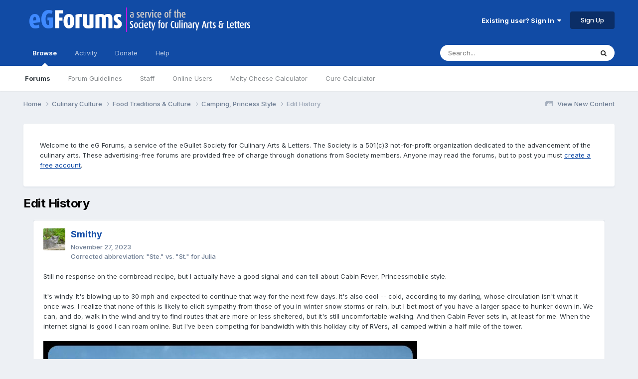

--- FILE ---
content_type: text/html;charset=UTF-8
request_url: https://forums.egullet.org/topic/70840-camping-princess-style/?do=editlogComment&comment=2407600
body_size: 15082
content:
<!DOCTYPE html>
<html lang="en-US" dir="ltr">
	<head>
		<meta charset="utf-8">
        
		<title>Edit History - eGullet Forums</title>
		
			<script type="text/javascript">

  var _gaq = _gaq || [];
  _gaq.push(['_setAccount', 'UA-526549-1']);
  _gaq.push(['_trackPageview']);

  (function() {
    var ga = document.createElement('script'); ga.type = 'text/javascript'; ga.async = true;
    ga.src = ('https:' == document.location.protocol ? 'https://ssl' : 'http://www') + '.google-analytics.com/ga.js';
    var s = document.getElementsByTagName('script')[0]; s.parentNode.insertBefore(ga, s);
  })();

</script>
		
		
		
		

	<meta name="viewport" content="width=device-width, initial-scale=1">


	
	
		<meta property="og:image" content="https://forums.egullet.org/uploads/monthly_2018_02/socail-logo_r1.png.1f372d5fe090c43f7134cd18b0a0a312.png">
	


	<meta name="twitter:card" content="summary_large_image" />


	
		<meta name="twitter:site" content="@eGullet" />
	



	
		
			
				<meta property="og:site_name" content="eGullet Forums">
			
		
	

	
		
			
				<meta property="og:locale" content="en_US">
			
		
	






<link rel="manifest" href="https://forums.egullet.org/manifest.webmanifest/">
<meta name="msapplication-config" content="https://forums.egullet.org/browserconfig.xml/">
<meta name="msapplication-starturl" content="/">
<meta name="application-name" content="eGullet Forums">
<meta name="apple-mobile-web-app-title" content="eGullet Forums">

	<meta name="theme-color" content="#000000">


	<meta name="msapplication-TileColor" content="#000000">


	<link rel="mask-icon" href="https://forums.egullet.org/uploads/monthly_2020_09/1370812245_appiconsvg.svg?v=1733501640" color="#ffffff">




	

	
		
			<link rel="icon" sizes="36x36" href="https://forums.egullet.org/uploads/monthly_2020_09/android-chrome-36x36.png?v=1733501640">
		
	

	
		
			<link rel="icon" sizes="48x48" href="https://forums.egullet.org/uploads/monthly_2020_09/android-chrome-48x48.png?v=1733501640">
		
	

	
		
			<link rel="icon" sizes="72x72" href="https://forums.egullet.org/uploads/monthly_2020_09/android-chrome-72x72.png?v=1733501640">
		
	

	
		
			<link rel="icon" sizes="96x96" href="https://forums.egullet.org/uploads/monthly_2020_09/android-chrome-96x96.png?v=1733501640">
		
	

	
		
			<link rel="icon" sizes="144x144" href="https://forums.egullet.org/uploads/monthly_2020_09/android-chrome-144x144.png?v=1733501640">
		
	

	
		
			<link rel="icon" sizes="192x192" href="https://forums.egullet.org/uploads/monthly_2020_09/android-chrome-192x192.png?v=1733501640">
		
	

	
		
			<link rel="icon" sizes="256x256" href="https://forums.egullet.org/uploads/monthly_2020_09/android-chrome-256x256.png?v=1733501640">
		
	

	
		
			<link rel="icon" sizes="384x384" href="https://forums.egullet.org/uploads/monthly_2020_09/android-chrome-384x384.png?v=1733501640">
		
	

	
		
			<link rel="icon" sizes="512x512" href="https://forums.egullet.org/uploads/monthly_2020_09/android-chrome-512x512.png?v=1733501640">
		
	

	
		
			<meta name="msapplication-square70x70logo" content="https://forums.egullet.org/uploads/monthly_2020_09/msapplication-square70x70logo.png?v=1733501640"/>
		
	

	
		
			<meta name="msapplication-TileImage" content="https://forums.egullet.org/uploads/monthly_2020_09/msapplication-TileImage.png?v=1733501640"/>
		
	

	
		
			<meta name="msapplication-square150x150logo" content="https://forums.egullet.org/uploads/monthly_2020_09/msapplication-square150x150logo.png?v=1733501640"/>
		
	

	
		
			<meta name="msapplication-wide310x150logo" content="https://forums.egullet.org/uploads/monthly_2020_09/msapplication-wide310x150logo.png?v=1733501640"/>
		
	

	
		
			<meta name="msapplication-square310x310logo" content="https://forums.egullet.org/uploads/monthly_2020_09/msapplication-square310x310logo.png?v=1733501640"/>
		
	

	
		
			
				<link rel="apple-touch-icon" href="https://forums.egullet.org/uploads/monthly_2020_09/apple-touch-icon-57x57.png?v=1733501640">
			
		
	

	
		
			
				<link rel="apple-touch-icon" sizes="60x60" href="https://forums.egullet.org/uploads/monthly_2020_09/apple-touch-icon-60x60.png?v=1733501640">
			
		
	

	
		
			
				<link rel="apple-touch-icon" sizes="72x72" href="https://forums.egullet.org/uploads/monthly_2020_09/apple-touch-icon-72x72.png?v=1733501640">
			
		
	

	
		
			
				<link rel="apple-touch-icon" sizes="76x76" href="https://forums.egullet.org/uploads/monthly_2020_09/apple-touch-icon-76x76.png?v=1733501640">
			
		
	

	
		
			
				<link rel="apple-touch-icon" sizes="114x114" href="https://forums.egullet.org/uploads/monthly_2020_09/apple-touch-icon-114x114.png?v=1733501640">
			
		
	

	
		
			
				<link rel="apple-touch-icon" sizes="120x120" href="https://forums.egullet.org/uploads/monthly_2020_09/apple-touch-icon-120x120.png?v=1733501640">
			
		
	

	
		
			
				<link rel="apple-touch-icon" sizes="144x144" href="https://forums.egullet.org/uploads/monthly_2020_09/apple-touch-icon-144x144.png?v=1733501640">
			
		
	

	
		
			
				<link rel="apple-touch-icon" sizes="152x152" href="https://forums.egullet.org/uploads/monthly_2020_09/apple-touch-icon-152x152.png?v=1733501640">
			
		
	

	
		
			
				<link rel="apple-touch-icon" sizes="180x180" href="https://forums.egullet.org/uploads/monthly_2020_09/apple-touch-icon-180x180.png?v=1733501640">
			
		
	





<link rel="preload" href="//forums.egullet.org/applications/core/interface/font/fontawesome-webfont.woff2?v=4.7.0" as="font" crossorigin="anonymous">
		


	<link rel="preconnect" href="https://fonts.googleapis.com">
	<link rel="preconnect" href="https://fonts.gstatic.com" crossorigin>
	
		<link href="https://fonts.googleapis.com/css2?family=Inter:wght@300;400;500;600;700&display=swap" rel="stylesheet">
	



	<link rel='stylesheet' href='https://forums.egullet.org/uploads/css_built_6/341e4a57816af3ba440d891ca87450ff_framework.css?v=98b32f91ab1733502332' media='all'>

	<link rel='stylesheet' href='https://forums.egullet.org/uploads/css_built_6/05e81b71abe4f22d6eb8d1a929494829_responsive.css?v=98b32f91ab1733502332' media='all'>

	<link rel='stylesheet' href='https://forums.egullet.org/uploads/css_built_6/90eb5adf50a8c640f633d47fd7eb1778_core.css?v=98b32f91ab1733502332' media='all'>

	<link rel='stylesheet' href='https://forums.egullet.org/uploads/css_built_6/5a0da001ccc2200dc5625c3f3934497d_core_responsive.css?v=98b32f91ab1733502332' media='all'>

	<link rel='stylesheet' href='https://forums.egullet.org/uploads/css_built_6/ec0c06d47f161faa24112e8cbf0665bc_chatbox.css?v=98b32f91ab1733502332' media='all'>

	<link rel='stylesheet' href='https://forums.egullet.org/uploads/css_built_6/62e269ced0fdab7e30e026f1d30ae516_forums.css?v=98b32f91ab1733502332' media='all'>

	<link rel='stylesheet' href='https://forums.egullet.org/uploads/css_built_6/76e62c573090645fb99a15a363d8620e_forums_responsive.css?v=98b32f91ab1733502332' media='all'>





<link rel='stylesheet' href='https://forums.egullet.org/uploads/css_built_6/258adbb6e4f3e83cd3b355f84e3fa002_custom.css?v=98b32f91ab1733502332' media='all'>




		
		

	
	<link rel='shortcut icon' href='https://forums.egullet.org/uploads/monthly_2020_09/favicon.ico' type="image/x-icon">

	</head>
	<body class="ipsApp ipsApp_front ipsJS_none ipsClearfix" data-controller="core.front.core.app"  data-message=""  data-pageapp="forums" data-pagelocation="front" data-pagemodule="forums" data-pagecontroller="topic" data-pageid="70840"   >
		
        

        

		<a href="#ipsLayout_mainArea" class="ipsHide" title="Go to main content on this page" accesskey="m">Jump to content</a>
		





		<div id="ipsLayout_header" class="ipsClearfix">
			<header>
				<div class="ipsLayout_container">
					


<a href='https://forums.egullet.org/' id='elLogo' accesskey='1'><img src="https://forums.egullet.org/uploads/monthly_2020_09/eG_Full_Logo.png.c557d6173cc2fa4ef03b5da34835bbcb.png" alt='eGullet Forums'></a>

					
						

	<ul id="elUserNav" class="ipsList_inline cSignedOut ipsResponsive_showDesktop">
		
        
		
        
        
            
            
	


	<li class='cUserNav_icon ipsHide' id='elCart_container'></li>
	<li class='elUserNav_sep ipsHide' id='elCart_sep'></li>

<li id="elSignInLink">
                <a href="https://forums.egullet.org/login/" data-ipsmenu-closeonclick="false" data-ipsmenu id="elUserSignIn">
                    Existing user? Sign In  <i class="fa fa-caret-down"></i>
                </a>
                
<div id='elUserSignIn_menu' class='ipsMenu ipsMenu_auto ipsHide'>
	<form accept-charset='utf-8' method='post' action='https://forums.egullet.org/login/'>
		<input type="hidden" name="csrfKey" value="1d60abed40d07541578eda1c2db543f1">
		<input type="hidden" name="ref" value="aHR0cHM6Ly9mb3J1bXMuZWd1bGxldC5vcmcvdG9waWMvNzA4NDAtY2FtcGluZy1wcmluY2Vzcy1zdHlsZS8/ZG89ZWRpdGxvZ0NvbW1lbnQmY29tbWVudD0yNDA3NjAw">
		<div data-role="loginForm">
			
			
			
				<div class='ipsColumns ipsColumns_noSpacing'>
					<div class='ipsColumn ipsColumn_wide' id='elUserSignIn_internal'>
						
<div class="ipsPad ipsForm ipsForm_vertical">
	<h4 class="ipsType_sectionHead">Sign In</h4>
	<br><br>
	<ul class='ipsList_reset'>
		<li class="ipsFieldRow ipsFieldRow_noLabel ipsFieldRow_fullWidth">
			
			
				<input type="text" placeholder="Display Name or Email Address" name="auth" autocomplete="email">
			
		</li>
		<li class="ipsFieldRow ipsFieldRow_noLabel ipsFieldRow_fullWidth">
			<input type="password" placeholder="Password" name="password" autocomplete="current-password">
		</li>
		<li class="ipsFieldRow ipsFieldRow_checkbox ipsClearfix">
			<span class="ipsCustomInput">
				<input type="checkbox" name="remember_me" id="remember_me_checkbox" value="1" checked aria-checked="true">
				<span></span>
			</span>
			<div class="ipsFieldRow_content">
				<label class="ipsFieldRow_label" for="remember_me_checkbox">Remember me</label>
				<span class="ipsFieldRow_desc">Not recommended on shared computers</span>
			</div>
		</li>
		<li class="ipsFieldRow ipsFieldRow_fullWidth">
			<button type="submit" name="_processLogin" value="usernamepassword" class="ipsButton ipsButton_primary ipsButton_small" id="elSignIn_submit">Sign In</button>
			
				<p class="ipsType_right ipsType_small">
					
						<a href='https://forums.egullet.org/lostpassword/' data-ipsDialog data-ipsDialog-title='Forgot your password?'>
					
					Forgot your password?</a>
				</p>
			
		</li>
	</ul>
</div>
					</div>
					<div class='ipsColumn ipsColumn_wide'>
						<div class='ipsPadding' id='elUserSignIn_external'>
							<div class='ipsAreaBackground_light ipsPadding:half'>
								
									<p class='ipsType_reset ipsType_small ipsType_center'><strong>Or sign in with one of these services</strong></p>
								
								
									<div class='ipsType_center ipsMargin_top:half'>
										

<button type="submit" name="_processLogin" value="2" class='ipsButton ipsButton_verySmall ipsButton_fullWidth ipsSocial ipsSocial_facebook' style="background-color: #3a579a">
	
		<span class='ipsSocial_icon'>
			
				<i class='fa fa-facebook-official'></i>
			
		</span>
		<span class='ipsSocial_text'>Sign in with Facebook</span>
	
</button>
									</div>
								
									<div class='ipsType_center ipsMargin_top:half'>
										

<button type="submit" name="_processLogin" value="9" class='ipsButton ipsButton_verySmall ipsButton_fullWidth ipsSocial ipsSocial_twitter' style="background-color: #00abf0">
	
		<span class='ipsSocial_icon'>
			
				<i class='fa fa-twitter'></i>
			
		</span>
		<span class='ipsSocial_text'>Sign in with X</span>
	
</button>
									</div>
								
									<div class='ipsType_center ipsMargin_top:half'>
										

<button type="submit" name="_processLogin" value="3" class='ipsButton ipsButton_verySmall ipsButton_fullWidth ipsSocial ipsSocial_google' style="background-color: #4285F4">
	
		<span class='ipsSocial_icon'>
			
				<i class='fa fa-google'></i>
			
		</span>
		<span class='ipsSocial_text'>Sign in with Google</span>
	
</button>
									</div>
								
									<div class='ipsType_center ipsMargin_top:half'>
										

<button type="submit" name="_processLogin" value="10" class='ipsButton ipsButton_verySmall ipsButton_fullWidth ipsSocial ipsSocial_apple' style="background-color: #000000">
	
		<span class='ipsSocial_icon'>
			
				<i class='fa fa-apple'></i>
			
		</span>
		<span class='ipsSocial_text'>Sign In With Apple</span>
	
</button>
									</div>
								
							</div>
						</div>
					</div>
				</div>
			
		</div>
	</form>
</div>
            </li>
            
        
		
			<li>
				
					<a href="https://forums.egullet.org/register/"  id="elRegisterButton" class="ipsButton ipsButton_normal ipsButton_primary">Sign Up</a>
				
			</li>
		
	</ul>

						
<ul class='ipsMobileHamburger ipsList_reset ipsResponsive_hideDesktop'>
	<li data-ipsDrawer data-ipsDrawer-drawerElem='#elMobileDrawer'>
		<a href='#' >
			
			
				
			
			
			
			<i class='fa fa-navicon'></i>
		</a>
	</li>
</ul>
					
				</div>
			</header>
			

	<nav data-controller='core.front.core.navBar' class=' ipsResponsive_showDesktop'>
		<div class='ipsNavBar_primary ipsLayout_container '>
			<ul data-role="primaryNavBar" class='ipsClearfix'>
				


	
		
		
			
		
		<li class='ipsNavBar_active' data-active id='elNavSecondary_1' data-role="navBarItem" data-navApp="core" data-navExt="CustomItem">
			
			
				<a href="https://forums.egullet.org"  data-navItem-id="1" data-navDefault>
					Browse<span class='ipsNavBar_active__identifier'></span>
				</a>
			
			
				<ul class='ipsNavBar_secondary ' data-role='secondaryNavBar'>
					


	
		
		
			
		
		<li class='ipsNavBar_active' data-active id='elNavSecondary_8' data-role="navBarItem" data-navApp="forums" data-navExt="Forums">
			
			
				<a href="https://forums.egullet.org"  data-navItem-id="8" data-navDefault>
					Forums<span class='ipsNavBar_active__identifier'></span>
				</a>
			
			
		</li>
	
	

	
		
		
		<li  id='elNavSecondary_24' data-role="navBarItem" data-navApp="core" data-navExt="CustomItem">
			
			
				<a href="https://forums.egullet.org/topic/31620-society-member-agreement/"  data-navItem-id="24" >
					Forum Guidelines<span class='ipsNavBar_active__identifier'></span>
				</a>
			
			
		</li>
	
	

	
		
		
		<li  id='elNavSecondary_25' data-role="navBarItem" data-navApp="core" data-navExt="StaffDirectory">
			
			
				<a href="https://forums.egullet.org/staff/"  data-navItem-id="25" >
					Staff<span class='ipsNavBar_active__identifier'></span>
				</a>
			
			
		</li>
	
	

	
		
		
		<li  id='elNavSecondary_26' data-role="navBarItem" data-navApp="core" data-navExt="OnlineUsers">
			
			
				<a href="https://forums.egullet.org/online/"  data-navItem-id="26" >
					Online Users<span class='ipsNavBar_active__identifier'></span>
				</a>
			
			
		</li>
	
	

	
		
		
		<li  id='elNavSecondary_34' data-role="navBarItem" data-navApp="cms" data-navExt="Pages">
			
			
				<a href="https://forums.egullet.org/melty-cheese-calculator/"  data-navItem-id="34" >
					Melty Cheese Calculator<span class='ipsNavBar_active__identifier'></span>
				</a>
			
			
		</li>
	
	

	
		
		
		<li  id='elNavSecondary_35' data-role="navBarItem" data-navApp="cms" data-navExt="Pages">
			
			
				<a href="https://forums.egullet.org/cure-calculator/"  data-navItem-id="35" >
					Cure Calculator<span class='ipsNavBar_active__identifier'></span>
				</a>
			
			
		</li>
	
	

					<li class='ipsHide' id='elNavigationMore_1' data-role='navMore'>
						<a href='#' data-ipsMenu data-ipsMenu-appendTo='#elNavigationMore_1' id='elNavigationMore_1_dropdown'>More <i class='fa fa-caret-down'></i></a>
						<ul class='ipsHide ipsMenu ipsMenu_auto' id='elNavigationMore_1_dropdown_menu' data-role='moreDropdown'></ul>
					</li>
				</ul>
			
		</li>
	
	

	
		
		
		<li  id='elNavSecondary_2' data-role="navBarItem" data-navApp="core" data-navExt="CustomItem">
			
			
				<a href="https://forums.egullet.org/discover/"  data-navItem-id="2" >
					Activity<span class='ipsNavBar_active__identifier'></span>
				</a>
			
			
				<ul class='ipsNavBar_secondary ipsHide' data-role='secondaryNavBar'>
					


	
		
		
		<li  id='elNavSecondary_3' data-role="navBarItem" data-navApp="core" data-navExt="AllActivity">
			
			
				<a href="https://forums.egullet.org/discover/"  data-navItem-id="3" >
					All Activity<span class='ipsNavBar_active__identifier'></span>
				</a>
			
			
		</li>
	
	

	
		
		
		<li  id='elNavSecondary_4' data-role="navBarItem" data-navApp="core" data-navExt="YourActivityStreams">
			
			
				<a href="#" id="elNavigation_4" data-ipsMenu data-ipsMenu-appendTo='#elNavSecondary_2' data-ipsMenu-activeClass='ipsNavActive_menu' data-navItem-id="4" >
					My Activity Streams <i class="fa fa-caret-down"></i><span class='ipsNavBar_active__identifier'></span>
				</a>
				<ul id="elNavigation_4_menu" class="ipsMenu ipsMenu_auto ipsHide">
					

	
		
			<li class='ipsMenu_item' data-streamid='6'>
				<a href='https://forums.egullet.org/discover/6/' >
					View New Content
				</a>
			</li>
		
	

	
		
			<li class='ipsMenu_item' data-streamid='31'>
				<a href='https://forums.egullet.org/discover/31/' >
					Culinary Modernism
				</a>
			</li>
		
	

				</ul>
			
			
		</li>
	
	

	
		
		
		<li  id='elNavSecondary_5' data-role="navBarItem" data-navApp="core" data-navExt="YourActivityStreamsItem">
			
			
				<a href="https://forums.egullet.org/discover/unread/"  data-navItem-id="5" >
					Unread Content<span class='ipsNavBar_active__identifier'></span>
				</a>
			
			
		</li>
	
	

	
		
		
		<li  id='elNavSecondary_6' data-role="navBarItem" data-navApp="core" data-navExt="YourActivityStreamsItem">
			
			
				<a href="https://forums.egullet.org/discover/content-started/"  data-navItem-id="6" >
					Content I Started<span class='ipsNavBar_active__identifier'></span>
				</a>
			
			
		</li>
	
	

	
		
		
		<li  id='elNavSecondary_7' data-role="navBarItem" data-navApp="core" data-navExt="Search">
			
			
				<a href="https://forums.egullet.org/search/"  data-navItem-id="7" >
					Search<span class='ipsNavBar_active__identifier'></span>
				</a>
			
			
		</li>
	
	

					<li class='ipsHide' id='elNavigationMore_2' data-role='navMore'>
						<a href='#' data-ipsMenu data-ipsMenu-appendTo='#elNavigationMore_2' id='elNavigationMore_2_dropdown'>More <i class='fa fa-caret-down'></i></a>
						<ul class='ipsHide ipsMenu ipsMenu_auto' id='elNavigationMore_2_dropdown_menu' data-role='moreDropdown'></ul>
					</li>
				</ul>
			
		</li>
	
	

	
		
		
		<li  id='elNavSecondary_10' data-role="navBarItem" data-navApp="core" data-navExt="CustomItem">
			
			
				<a href="https://forums.egullet.org/store/"  data-navItem-id="10" >
					Donate<span class='ipsNavBar_active__identifier'></span>
				</a>
			
			
				<ul class='ipsNavBar_secondary ipsHide' data-role='secondaryNavBar'>
					


	
		
		
		<li  id='elNavSecondary_12' data-role="navBarItem" data-navApp="nexus" data-navExt="Orders">
			
			
				<a href="https://forums.egullet.org/clients/orders/"  data-navItem-id="12" >
					Orders<span class='ipsNavBar_active__identifier'></span>
				</a>
			
			
		</li>
	
	

	
		
		
		<li  id='elNavSecondary_13' data-role="navBarItem" data-navApp="nexus" data-navExt="Purchases">
			
			
				<a href="https://forums.egullet.org/clients/purchases/"  data-navItem-id="13" >
					Manage Purchases<span class='ipsNavBar_active__identifier'></span>
				</a>
			
			
		</li>
	
	

	
		
		
		<li  id='elNavSecondary_14' data-role="navBarItem" data-navApp="core" data-navExt="Menu">
			
			
				<a href="#" id="elNavigation_14" data-ipsMenu data-ipsMenu-appendTo='#elNavSecondary_10' data-ipsMenu-activeClass='ipsNavActive_menu' data-navItem-id="14" >
					My Details <i class="fa fa-caret-down"></i><span class='ipsNavBar_active__identifier'></span>
				</a>
				<ul id="elNavigation_14_menu" class="ipsMenu ipsMenu_auto ipsHide">
					

	
		
			<li class='ipsMenu_item' >
				<a href='https://forums.egullet.org/clients/info/' >
					Personal Information
				</a>
			</li>
		
	

	
		
			<li class='ipsMenu_item' >
				<a href='https://forums.egullet.org/clients/addresses/' >
					Addresses
				</a>
			</li>
		
	

	
		
			<li class='ipsMenu_item' >
				<a href='https://forums.egullet.org/clients/cards/' >
					Payment Methods
				</a>
			</li>
		
	

	

	
		
			<li class='ipsMenu_item' >
				<a href='https://forums.egullet.org/clients/alternative-contacts/' >
					Alternative Contacts
				</a>
			</li>
		
	

	

				</ul>
			
			
		</li>
	
	

					<li class='ipsHide' id='elNavigationMore_10' data-role='navMore'>
						<a href='#' data-ipsMenu data-ipsMenu-appendTo='#elNavigationMore_10' id='elNavigationMore_10_dropdown'>More <i class='fa fa-caret-down'></i></a>
						<ul class='ipsHide ipsMenu ipsMenu_auto' id='elNavigationMore_10_dropdown_menu' data-role='moreDropdown'></ul>
					</li>
				</ul>
			
		</li>
	
	

	
		
		
		<li  id='elNavSecondary_21' data-role="navBarItem" data-navApp="core" data-navExt="CustomItem">
			
			
				<a href="https://forums.egullet.org/support/"  data-navItem-id="21" >
					Help<span class='ipsNavBar_active__identifier'></span>
				</a>
			
			
				<ul class='ipsNavBar_secondary ipsHide' data-role='secondaryNavBar'>
					


	
		
		
		<li  id='elNavSecondary_27' data-role="navBarItem" data-navApp="cms" data-navExt="Pages">
			
			
				<a href="https://forums.egullet.org/help/"  data-navItem-id="27" >
					Help Articles<span class='ipsNavBar_active__identifier'></span>
				</a>
			
			
		</li>
	
	

	
		
		
		<li  id='elNavSecondary_22' data-role="navBarItem" data-navApp="nexus" data-navExt="Support">
			
			
				<a href="https://forums.egullet.org/support/"  data-navItem-id="22" >
					Support<span class='ipsNavBar_active__identifier'></span>
				</a>
			
			
		</li>
	
	

	
	

					<li class='ipsHide' id='elNavigationMore_21' data-role='navMore'>
						<a href='#' data-ipsMenu data-ipsMenu-appendTo='#elNavigationMore_21' id='elNavigationMore_21_dropdown'>More <i class='fa fa-caret-down'></i></a>
						<ul class='ipsHide ipsMenu ipsMenu_auto' id='elNavigationMore_21_dropdown_menu' data-role='moreDropdown'></ul>
					</li>
				</ul>
			
		</li>
	
	

	
	

	
	

	
	

				<li class='ipsHide' id='elNavigationMore' data-role='navMore'>
					<a href='#' data-ipsMenu data-ipsMenu-appendTo='#elNavigationMore' id='elNavigationMore_dropdown'>More</a>
					<ul class='ipsNavBar_secondary ipsHide' data-role='secondaryNavBar'>
						<li class='ipsHide' id='elNavigationMore_more' data-role='navMore'>
							<a href='#' data-ipsMenu data-ipsMenu-appendTo='#elNavigationMore_more' id='elNavigationMore_more_dropdown'>More <i class='fa fa-caret-down'></i></a>
							<ul class='ipsHide ipsMenu ipsMenu_auto' id='elNavigationMore_more_dropdown_menu' data-role='moreDropdown'></ul>
						</li>
					</ul>
				</li>
			</ul>
			

	<div id="elSearchWrapper">
		<div id='elSearch' data-controller="core.front.core.quickSearch">
			<form accept-charset='utf-8' action='//forums.egullet.org/search/?do=quicksearch' method='post'>
                <input type='search' id='elSearchField' placeholder='Search...' name='q' autocomplete='off' aria-label='Search'>
                <details class='cSearchFilter'>
                    <summary class='cSearchFilter__text'></summary>
                    <ul class='cSearchFilter__menu'>
                        
                        <li><label><input type="radio" name="type" value="all"  checked><span class='cSearchFilter__menuText'>Everywhere</span></label></li>
                        
                        
                            <li><label><input type="radio" name="type" value="core_statuses_status"><span class='cSearchFilter__menuText'>Status Updates</span></label></li>
                        
                            <li><label><input type="radio" name="type" value="forums_topic"><span class='cSearchFilter__menuText'>Topics</span></label></li>
                        
                            <li><label><input type="radio" name="type" value="nexus_package_item"><span class='cSearchFilter__menuText'>Products</span></label></li>
                        
                            <li><label><input type="radio" name="type" value="cms_pages_pageitem"><span class='cSearchFilter__menuText'>Pages</span></label></li>
                        
                            <li><label><input type="radio" name="type" value="cms_records2"><span class='cSearchFilter__menuText'>Help Articles</span></label></li>
                        
                            <li><label><input type="radio" name="type" value="core_members"><span class='cSearchFilter__menuText'>Members</span></label></li>
                        
                    </ul>
                </details>
				<button class='cSearchSubmit' type="submit" aria-label='Search'><i class="fa fa-search"></i></button>
			</form>
		</div>
	</div>

		</div>
	</nav>

			
<ul id='elMobileNav' class='ipsResponsive_hideDesktop' data-controller='core.front.core.mobileNav'>
	
		
			
			
				
				
			
				
				
			
				
					<li id='elMobileBreadcrumb'>
						<a href='https://forums.egullet.org/topic/70840-camping-princess-style/?do=findComment&amp;comment=2407600'>
							<span>Camping, Princess Style</span>
						</a>
					</li>
				
				
			
				
				
			
		
	
	
	
	<li >
		<a data-action="defaultStream" href='https://forums.egullet.org/discover/6/'><i class="fa fa-newspaper-o" aria-hidden="true"></i></a>
	</li>

	

	
		<li class='ipsJS_show'>
			<a href='https://forums.egullet.org/search/'><i class='fa fa-search'></i></a>
		</li>
	
</ul>
		</div>
		<main id="ipsLayout_body" class="ipsLayout_container">
			<div id="ipsLayout_contentArea">
				<div id="ipsLayout_contentWrapper">
					
<nav class='ipsBreadcrumb ipsBreadcrumb_top ipsFaded_withHover'>
	

	<ul class='ipsList_inline ipsPos_right'>
		
		<li >
			<a data-action="defaultStream" class='ipsType_light '  href='https://forums.egullet.org/discover/6/'><i class="fa fa-newspaper-o" aria-hidden="true"></i> <span>View New Content</span></a>
		</li>
		
	</ul>

	<ul data-role="breadcrumbList">
		<li>
			<a title="Home" href='https://forums.egullet.org/'>
				<span>Home <i class='fa fa-angle-right'></i></span>
			</a>
		</li>
		
		
			<li>
				
					<a href='https://forums.egullet.org/forum/167-culinary-culture/'>
						<span>Culinary Culture <i class='fa fa-angle-right' aria-hidden="true"></i></span>
					</a>
				
			</li>
		
			<li>
				
					<a href='https://forums.egullet.org/forum/254-food-traditions-amp-culture/'>
						<span>Food Traditions &amp; Culture <i class='fa fa-angle-right' aria-hidden="true"></i></span>
					</a>
				
			</li>
		
			<li>
				
					<a href='https://forums.egullet.org/topic/70840-camping-princess-style/?do=findComment&amp;comment=2407600'>
						<span>Camping, Princess Style <i class='fa fa-angle-right' aria-hidden="true"></i></span>
					</a>
				
			</li>
		
			<li>
				
					Edit History
				
			</li>
		
	</ul>
</nav>
					
					<div id="ipsLayout_mainArea">
						
						
						
						

	




	<div class='cWidgetContainer '  data-role='widgetReceiver' data-orientation='horizontal' data-widgetArea='header'>
		<ul class='ipsList_reset'>
			
				
					
					<li class='ipsWidget ipsWidget_horizontal ipsBox  ' data-blockID='app_cms_Blocks_n53p13bmk' data-blockConfig="true" data-blockTitle="Custom Blocks" data-blockErrorMessage="This block cannot be shown. This could be because it needs configuring, is unable to show on this page, or will show after reloading this page."  data-controller='core.front.widgets.block'>
<div class='ipsWidget_inner ipsPad ipsType_richText' data-controller='core.front.core.lightboxedImages'>
	
<div class="egfWidgetCustom">
	<p>
		Welcome to the eG Forums, a service of the eGullet Society for Culinary Arts &amp; Letters. The Society is a 501(c)3 not-for-profit organization dedicated to the advancement of the culinary arts. These advertising-free forums are provided free of charge through donations from Society members. Anyone may read the forums, but to post you must <a href="https://forums.egullet.org/register/" rel="">create a free account</a>.
	</p>
</div>

</div>
</li>
				
					
					<li class='ipsWidget ipsWidget_horizontal ipsBox  ipsWidgetHide ipsHide ' data-blockID='app_cms_Blocks_uw32sgi56' data-blockConfig="true" data-blockTitle="Custom Blocks" data-blockErrorMessage="This block cannot be shown. This could be because it needs configuring, is unable to show on this page, or will show after reloading this page."  data-controller='core.front.widgets.block'></li>
				
			
		</ul>
	</div>

						

<h1 class='ipsType_pageTitle'>Edit History</h1>




<div class="ipsPad" data-role="commentFeed">
    
<div data-baseurl='https://forums.egullet.org/topic/70840-camping-princess-style/?do=editlogComment&amp;comment=2407600' data-resort='listResort' data-controller='core.global.core.table'   data-tableID='01afcf543ce6d0ad1ff4f227871fba9c'>
    
    <div class="ipsClear" data-role="tableRows" id='elTable_ff6eb5814c034bc5dbd6091241d311cf'>
        


<article class='ipsBox ipsBox--child ipsComment ipsComment_parent ipsClearfix ipsClear'>
    <div class='ipsComment_header ipsPhotoPanel ipsPhotoPanel_mini ipsPhotoPanel_notPhone'>
        


	<a href="https://forums.egullet.org/profile/17034-smithy/" rel="nofollow" data-ipsHover data-ipsHover-width="370" data-ipsHover-target="https://forums.egullet.org/profile/17034-smithy/?do=hovercard" class="ipsUserPhoto ipsUserPhoto_mini" title="Go to Smithy's profile">
		<img src='https://forums.egullet.org/uploads/profile/photo-17034.jpg' alt='Smithy' loading="lazy">
	</a>

        <div>
            <h3 class='ipsComment_author ipsType_sectionHead'>
                


<a href='https://forums.egullet.org/profile/17034-smithy/' rel="nofollow" data-ipsHover data-ipsHover-width='370' data-ipsHover-target='https://forums.egullet.org/profile/17034-smithy/?do=hovercard&amp;referrer=https%253A%252F%252Fforums.egullet.org%252Ftopic%252F70840-camping-princess-style%252F%253Fdo%253DeditlogComment%2526comment%253D2407600' title="Go to Smithy's profile" class="ipsType_break">Smithy</a>
            </h3>
            <p class='ipsComment_meta ipsType_light'>
                <time datetime='2023-11-27T04:30:40Z' title='11/27/2023 04:30  AM' data-short='2 yr'>November 27, 2023</time>
                
                <br>
                Corrected abbreviation: &quot;Ste.&quot; vs. &quot;St.&quot; for Julia
                
            </p>
        </div>
    </div>
    <div class='ipsAreaBackground_reset ipsPad'>
        <div class='ipsType_richText'>
            <p>
	Still no response on the cornbread recipe, but I actually have a good signal and can tell about Cabin Fever, Princessmobile style. 
</p>

<p>
	 
</p>

<p>
	It's windy. It's blowing up to 30 mph and expected to continue that way for the next few days. It's also cool -- cold, according to my darling, whose circulation isn't what it once was. I realize that none of this is likely to elicit sympathy from those of you in winter snow storms or rain, but I bet most of you have a larger space to hunker down in. We can, and do, walk in the wind and try to find routes that are more or less sheltered, but it's still uncomfortable walking. And then Cabin Fever sets in, at least for me. When the internet signal is good I can roam online. But I've been competing for bandwidth with this holiday city of RVers, all camped within a half mile of the tower. 
</p>

<p>
	 
</p>

<p>
	<a class="ipsAttachLink ipsAttachLink_image" data-fileext="jpg" data-fileid="214075" href="https://forums.egullet.org/uploads/monthly_2023_11/20231126_092141.jpg.207d75ca53fa40096e11f27bddb2e196.jpg" rel=""><img alt="20231126_092141.jpg" class="ipsImage ipsImage_thumbnailed" data-fileid="214075" data-ratio="100.00" data-unique="0r2ekqpge" width="750" src="https://forums.egullet.org/uploads/monthly_2023_11/20231126_092141.thumb.jpg.234019c8c72fb86242276159d5770793.jpg"></a>
</p>

<p>
	 
</p>

<p>
	Yesterday I addressed my Cabin Fever by tackling some of the produce I'd bought and cooking Julia Child's Provençal Potato Gratin, from the New York Times. (<a href="https://cooking.nytimes.com/recipes/1018308-julia-childs-provencal-potato-gratin?unlocked_article_code=1.BU0.apGn.ER3ljJDuAQ1M&amp;smid=share-url" rel="external nofollow">Here's a gift article</a>, for curious nonsubscribers.) It's pretty easy once all the prep work is done, but the prep work involves thinly slicing potatoes, onions, and seeded tomatoes; grating Parmesan cheese; smashing garlic and making a paste of anchovies, garlic, herbs and olive oil. In my case, doing it all by hand.
</p>

<p>
	 
</p>

<p>
	You would be justified in noting that Ste. Julia and her cooking partners in France no doubt did it by hand all the time. I personally would have preferred using a food processor. But it was the middle of the day, and I didn't want to start the generator. I used my trusty Moulinex, except for the paste. (For this I used the battery-powered wand blender, and decided it's worth keeping.)
</p>

<p>
	 
</p>

<p>
	<a class="ipsAttachLink ipsAttachLink_image" data-fileext="jpg" data-fileid="214076" href="https://forums.egullet.org/uploads/monthly_2023_11/20231126_064145.jpg.9331a457b14f6d98b0afb859f75d50b7.jpg" rel=""><img alt="20231126_064145.jpg" class="ipsImage ipsImage_thumbnailed" data-fileid="214076" data-ratio="100.00" data-unique="ax85hnr4d" width="750" src="https://forums.egullet.org/uploads/monthly_2023_11/20231126_064145.thumb.jpg.f8d76d4b620a6122689b94ef64de37ab.jpg"></a>
</p>

<p>
	 
</p>

<p>
	I think my darling may be suffering a bit of cabin fever also. Just as I'd finished all the slicing and grating, he decided we should go to town to get beer. Well. I'd already realized I had no anchovies or anchovy paste, and had been trying to think of a substitute. Now I didn't have to. Away we went, 30 miles each way, with our brief but important shopping list.
</p>

<p>
	 
</p>

<p>
	An hour or two later, we were back. I made the anchovy/garlic/herb sauce, then began cooking. Cook the onions in olive oil until soft and golden (not browned), then fold in the tomatoes to warm them. Take it off the heat and begin assembly in a baking dish: a layer of the tomato / onion mix, then a layer of potatoes, then some of the sauce. Lather, rinse, repeat. Top with the last of the tomatoes and onions, then grated parmesan, and a drizzle of olive oil. Bake at 400F until the potatoes are cooked and have absorbed all the liquid. That last bit didn't actually work for me: even with the potatoes fully cooked there was free liquid, and it seemed the longer I cooked the more free liquid there was. Maybe I didn't seed the tomatoes adequately. Maybe my ingredient balance was off.
</p>

<p>
	 
</p>

<p>
	<a class="ipsAttachLink ipsAttachLink_image" data-fileext="jpg" data-fileid="214080" href="https://forums.egullet.org/uploads/monthly_2023_11/20231125_192955.jpg.f7e20d2a311c852e75c6809fdf4195cc.jpg" rel=""><img alt="20231125_192955.jpg" class="ipsImage ipsImage_thumbnailed" data-fileid="214080" data-ratio="91.40" data-unique="6h9pm70ku" style="width: 500px; height: auto;" width="999" src="https://forums.egullet.org/uploads/monthly_2023_11/20231125_192955.thumb.jpg.3d65cd6cafabeb8077f53cdaba5d14dc.jpg"></a>
</p>

<p>
	 
</p>

<p>
	No matter, though. I liked it, well enough to do it again. He was less enthusiastic about it, not (he says) because it was meatless but because he wasn't crazy about the flavors. (I only used about a quarter of the anchovies called for in the recipe, but I suspect it's the anchovy flavor that he didn't like.)
</p>

<p>
	 
</p>

<p>
	<a class="ipsAttachLink ipsAttachLink_image" data-fileext="jpg" data-fileid="214077" href="https://forums.egullet.org/uploads/monthly_2023_11/20231126_064407.jpg.c569532250bf7bafc6ddf54443dd1812.jpg" rel=""><img alt="20231126_064407.jpg" class="ipsImage ipsImage_thumbnailed" data-fileid="214077" data-ratio="100.00" data-unique="4kxz69nwk" width="750" src="https://forums.egullet.org/uploads/monthly_2023_11/20231126_064407.thumb.jpg.666eabffd3032314abde15f7aaf87290.jpg"></a>
</p>

<p>
	 
</p>

<p>
	There are plenty of leftovers for me!
</p>

<p>
	 
</p>

<p>
	 
</p>

<p>
	 
</p>

        </div>
    </div>
</article>



<article class='ipsBox ipsBox--child ipsComment ipsComment_parent ipsClearfix ipsClear'>
    <div class='ipsComment_header ipsPhotoPanel ipsPhotoPanel_mini ipsPhotoPanel_notPhone'>
        


	<a href="https://forums.egullet.org/profile/17034-smithy/" rel="nofollow" data-ipsHover data-ipsHover-width="370" data-ipsHover-target="https://forums.egullet.org/profile/17034-smithy/?do=hovercard" class="ipsUserPhoto ipsUserPhoto_mini" title="Go to Smithy's profile">
		<img src='https://forums.egullet.org/uploads/profile/photo-17034.jpg' alt='Smithy' loading="lazy">
	</a>

        <div>
            <h3 class='ipsComment_author ipsType_sectionHead'>
                


<a href='https://forums.egullet.org/profile/17034-smithy/' rel="nofollow" data-ipsHover data-ipsHover-width='370' data-ipsHover-target='https://forums.egullet.org/profile/17034-smithy/?do=hovercard&amp;referrer=https%253A%252F%252Fforums.egullet.org%252Ftopic%252F70840-camping-princess-style%252F%253Fdo%253DeditlogComment%2526comment%253D2407600' title="Go to Smithy's profile" class="ipsType_break">Smithy</a>
            </h3>
            <p class='ipsComment_meta ipsType_light'>
                <time datetime='2023-11-26T18:07:53Z' title='11/26/2023 06:07  PM' data-short='2 yr'>November 26, 2023</time>
            </p>
        </div>
    </div>
    <div class='ipsAreaBackground_reset ipsPadding_vertical sm:ipsPadding_vertical:half ipsPadding_horizontal'>
        <div class='ipsType_richText'>
            <p>
	Still no response on the cornbread recipe, but I actually have a good signal and can tell about Cabin Fever, Princessmobile style. 
</p>

<p>
	 
</p>

<p>
	It's windy. It's blowing up to 30 mph and expected to continue that way for the next few days. It's also cool -- cold, according to my darling, whose circulation isn't what it once was. I realize that none of this is likely to elicit sympathy from those of you in winter snow storms or rain, but I bet most of you have a larger space to hunker down in. We can, and do, walk in the wind and try to find routes that are more or less sheltered, but it's still uncomfortable walking. And then Cabin Fever sets in, at least for me. When the internet signal is good I can roam online. But I've been competing for bandwidth with this holiday city of RVers, all camped within a half mile of the tower. 
</p>

<p>
	 
</p>

<p>
	<a class="ipsAttachLink ipsAttachLink_image" href="https://forums.egullet.org/uploads/monthly_2023_11/20231126_092141.jpg.207d75ca53fa40096e11f27bddb2e196.jpg" data-fileid="214075" data-fileext="jpg" rel=""><img class="ipsImage ipsImage_thumbnailed" data-fileid="214075" data-ratio="100.00" data-unique="0r2ekqpge" width="750" alt="20231126_092141.jpg" src="https://forums.egullet.org/uploads/monthly_2023_11/20231126_092141.thumb.jpg.234019c8c72fb86242276159d5770793.jpg"></a>
</p>

<p>
	 
</p>

<p>
	Yesterday I addressed my Cabin Fever by tackling some of the produce I'd bought and cooking Julia Child's Provençal Potato Gratin, from the New York Times. (<a href="https://cooking.nytimes.com/recipes/1018308-julia-childs-provencal-potato-gratin?unlocked_article_code=1.BU0.apGn.ER3ljJDuAQ1M&amp;smid=share-url" rel="external nofollow">Here's a gift article</a>, for curious nonsubscribers.) It's pretty easy once all the prep work is done, but the prep work involves thinly slicing potatoes, onions, and seeded tomatoes; grating Parmesan cheese; smashing garlic and making a paste of anchovies, garlic, herbs and olive oil. In my case, doing it all by hand.
</p>

<p>
	 
</p>

<p>
	You would be justified in noting that St. Julia and her cooking partners in France no doubt did it by hand all the time. I personally would have preferred using a food processor. But it was the middle of the day, and I didn't want to start the generator. I used my trusty Moulinex, except for the paste. (For this I used the battery-powered wand blender, and decided it's worth keeping.)
</p>

<p>
	 
</p>

<p>
	<a class="ipsAttachLink ipsAttachLink_image" href="https://forums.egullet.org/uploads/monthly_2023_11/20231126_064145.jpg.9331a457b14f6d98b0afb859f75d50b7.jpg" data-fileid="214076" data-fileext="jpg" rel=""><img class="ipsImage ipsImage_thumbnailed" data-fileid="214076" data-ratio="100.00" data-unique="ax85hnr4d" width="750" alt="20231126_064145.jpg" src="https://forums.egullet.org/uploads/monthly_2023_11/20231126_064145.thumb.jpg.f8d76d4b620a6122689b94ef64de37ab.jpg"></a>
</p>

<p>
	 
</p>

<p>
	I think my darling may be suffering a bit of cabin fever also. Just as I'd finished all the slicing and grating, he decided we should go to town to get beer. Well. I'd already realized I had no anchovies or anchovy paste, and had been trying to think of a substitute. Now I didn't have to. Away we went, 30 miles each way, with our brief but important shopping list.
</p>

<p>
	 
</p>

<p>
	An hour or two later, we were back. I made the anchovy/garlic/herb sauce, then began cooking. Cook the onions in olive oil until soft and golden (not browned), then fold in the tomatoes to warm them. Take it off the heat and begin assembly in a baking dish: a layer of the tomato / onion mix, then a layer of potatoes, then some of the sauce. Lather, rinse, repeat. Top with the last of the tomatoes and onions, then grated parmesan, and a drizzle of olive oil. Bake at 400F until the potatoes are cooked and have absorbed all the liquid. That last bit didn't actually work for me: even with the potatoes fully cooked there was free liquid, and it seemed the longer I cooked the more free liquid there was. Maybe I didn't seed the tomatoes adequately. Maybe my ingredient balance was off.
</p>

<p>
	 
</p>

<p>
	<a class="ipsAttachLink ipsAttachLink_image" href="https://forums.egullet.org/uploads/monthly_2023_11/20231125_192955.jpg.f7e20d2a311c852e75c6809fdf4195cc.jpg" data-fileid="214080" data-fileext="jpg" rel=""><img class="ipsImage ipsImage_thumbnailed" data-fileid="214080" data-ratio="91.40" data-unique="6h9pm70ku" style="width: 500px; height: auto;" width="999" alt="20231125_192955.jpg" src="https://forums.egullet.org/uploads/monthly_2023_11/20231125_192955.thumb.jpg.3d65cd6cafabeb8077f53cdaba5d14dc.jpg"></a>
</p>

<p>
	 
</p>

<p>
	No matter, though. I liked it, well enough to do it again. He was less enthusiastic about it, not (he says) because it was meatless but because he wasn't crazy about the flavors. (I only used about a quarter of the anchovies called for in the recipe, but I suspect it's the anchovy flavor that he didn't like.)
</p>

<p>
	 
</p>

<p>
	<a class="ipsAttachLink ipsAttachLink_image" href="https://forums.egullet.org/uploads/monthly_2023_11/20231126_064407.jpg.c569532250bf7bafc6ddf54443dd1812.jpg" data-fileid="214077" data-fileext="jpg" rel=""><img class="ipsImage ipsImage_thumbnailed" data-fileid="214077" data-ratio="100.00" data-unique="4kxz69nwk" width="750" alt="20231126_064407.jpg" src="https://forums.egullet.org/uploads/monthly_2023_11/20231126_064407.thumb.jpg.666eabffd3032314abde15f7aaf87290.jpg"></a>
</p>

<p>
	 
</p>

<p>
	There are plenty of leftovers for me!
</p>

        </div>
    </div>
</article>



    </div>
    

    <div class="ipsButtonBar ipsPad_half ipsClearfix ipsClear ipsHide" data-role="tablePagination">
        


    </div>
</div>
</div>
						


	<div class='cWidgetContainer '  data-role='widgetReceiver' data-orientation='horizontal' data-widgetArea='footer'>
		<ul class='ipsList_reset'>
			
				
					
					<li class='ipsWidget ipsWidget_horizontal ipsBox  ' data-blockID='app_core_relatedContent_s0anh5osh' data-blockConfig="true" data-blockTitle="Similar Content" data-blockErrorMessage="This block cannot be shown. This could be because it needs configuring, is unable to show on this page, or will show after reloading this page."  data-controller='core.front.widgets.block'>

<h3 class='ipsWidget_title ipsType_reset'>Similar Content</h3>


	<div class='ipsWidget_inner'>
		<ul class='ipsDataList'>
			
				<li class="ipsDataItem ipsDataItem_responsivePhoto ">
					<div class='ipsDataItem_main'>
						<h4 class='ipsDataItem_title ipsContained_container'>
							
															
								
								
								
							
							
							
							<span class='ipsType_break ipsContained'>
								<a href='https://forums.egullet.org/topic/69282-singapore-style-curry-puffs/' data-ipsHover data-ipsHover-target='https://forums.egullet.org/topic/69282-singapore-style-curry-puffs/?preview=1' data-ipsHover-timeout='1.5' >
									Singapore-style curry puffs!
								</a>
							</span>
							
						</h4>
						
						<p class='ipsType_reset ipsType_medium ipsType_light'>
							By 


<a href='https://forums.egullet.org/profile/6123-trillium/' rel="nofollow" data-ipsHover data-ipsHover-width='370' data-ipsHover-target='https://forums.egullet.org/profile/6123-trillium/?do=hovercard&amp;referrer=https%253A%252F%252Fforums.egullet.org%252Ftopic%252F70840-camping-princess-style%252F%253Fdo%253DeditlogComment%2526comment%253D2045808' title="Go to trillium's profile" class="ipsType_break">trillium</a>,  <time datetime='2005-06-15T16:57:11Z' title='06/15/2005 04:57  PM' data-short='20 yr'>June 15, 2005</time>
						</p>
						
					</div>
					<ul class='ipsDataItem_stats'>
						
							<li >
								<span class='ipsDataItem_stats_number'>23</span>
								<span class='ipsDataItem_stats_type'> replies</span>
							</li>
						
							<li >
								<span class='ipsDataItem_stats_number'>10,394</span>
								<span class='ipsDataItem_stats_type'> views</span>
							</li>
						
					</ul>
					<ul class='ipsDataItem_lastPoster ipsDataItem_withPhoto'>
						<li>
							
								


	<a href="https://forums.egullet.org/profile/57017-kennetht/" rel="nofollow" data-ipsHover data-ipsHover-width="370" data-ipsHover-target="https://forums.egullet.org/profile/57017-kennetht/?do=hovercard" class="ipsUserPhoto ipsUserPhoto_tiny" title="Go to KennethT's profile">
		<img src='data:image/svg+xml,%3Csvg%20xmlns%3D%22http%3A%2F%2Fwww.w3.org%2F2000%2Fsvg%22%20viewBox%3D%220%200%201024%201024%22%20style%3D%22background%3A%23c462bd%22%3E%3Cg%3E%3Ctext%20text-anchor%3D%22middle%22%20dy%3D%22.35em%22%20x%3D%22512%22%20y%3D%22512%22%20fill%3D%22%23ffffff%22%20font-size%3D%22700%22%20font-family%3D%22-apple-system%2C%20BlinkMacSystemFont%2C%20Roboto%2C%20Helvetica%2C%20Arial%2C%20sans-serif%22%3EK%3C%2Ftext%3E%3C%2Fg%3E%3C%2Fsvg%3E' alt='KennethT' loading="lazy">
	</a>

							
						</li>
						<li>
							
								


<a href='https://forums.egullet.org/profile/57017-kennetht/' rel="nofollow" data-ipsHover data-ipsHover-width='370' data-ipsHover-target='https://forums.egullet.org/profile/57017-kennetht/?do=hovercard&amp;referrer=https%253A%252F%252Fforums.egullet.org%252Ftopic%252F70840-camping-princess-style%252F%253Fdo%253DeditlogComment%2526comment%253D2045808' title="Go to KennethT's profile" class="ipsType_break">KennethT</a>
							
						</li>
						<li class="ipsType_light">
							<a href='https://forums.egullet.org/topic/69282-singapore-style-curry-puffs/' title='Go to last post' class='ipsType_blendLinks'>
								<time datetime='2025-12-01T13:25:45Z' title='12/01/2025 01:25  PM' data-short='Dec 1'>December 1, 2025</time>
							</a>
						</li>
					</ul>
				</li>
			
				<li class="ipsDataItem ipsDataItem_responsivePhoto ">
					<div class='ipsDataItem_main'>
						<h4 class='ipsDataItem_title ipsContained_container'>
							
															
								
								
								
							
							
							
							<span class='ipsType_break ipsContained'>
								<a href='https://forums.egullet.org/topic/153857-induction-pro-style-gas-please-help/' data-ipsHover data-ipsHover-target='https://forums.egullet.org/topic/153857-induction-pro-style-gas-please-help/?preview=1' data-ipsHover-timeout='1.5' >
									Induction? Pro-style gas? Please help!!!
								</a>
							</span>
							
								

	<span class='ipsPagination ipsPagination_mini' id='elPagination_b71a294870349f459252021b0b0abe16'>
		
			<span class='ipsPagination_page'><a href='https://forums.egullet.org/topic/153857-induction-pro-style-gas-please-help/#comments' data-ipsTooltip title='Go to page 1'>1</a></span>
		
			<span class='ipsPagination_page'><a href='https://forums.egullet.org/topic/153857-induction-pro-style-gas-please-help/page/2/#comments' data-ipsTooltip title='Go to page 2'>2</a></span>
		
			<span class='ipsPagination_page'><a href='https://forums.egullet.org/topic/153857-induction-pro-style-gas-please-help/page/3/#comments' data-ipsTooltip title='Go to page 3'>3</a></span>
		
			<span class='ipsPagination_page'><a href='https://forums.egullet.org/topic/153857-induction-pro-style-gas-please-help/page/4/#comments' data-ipsTooltip title='Go to page 4'>4</a></span>
		
		
			<span class='ipsPagination_last'><a href='https://forums.egullet.org/topic/153857-induction-pro-style-gas-please-help/page/6/#comments' data-ipsTooltip title='Last page'>6 <i class='fa fa-caret-right'></i></a></span>
		
	</span>

							
						</h4>
						
						<p class='ipsType_reset ipsType_medium ipsType_light'>
							By 


<a href='https://forums.egullet.org/profile/68411-teapot/' rel="nofollow" data-ipsHover data-ipsHover-width='370' data-ipsHover-target='https://forums.egullet.org/profile/68411-teapot/?do=hovercard&amp;referrer=https%253A%252F%252Fforums.egullet.org%252Ftopic%252F70840-camping-princess-style%252F%253Fdo%253DeditlogComment%2526comment%253D2045808' title="Go to teapot's profile" class="ipsType_break">teapot</a>,  <time datetime='2016-10-17T21:21:50Z' title='10/17/2016 09:21  PM' data-short='9 yr'>October 17, 2016</time>
						</p>
						
					</div>
					<ul class='ipsDataItem_stats'>
						
							<li >
								<span class='ipsDataItem_stats_number'>132</span>
								<span class='ipsDataItem_stats_type'> replies</span>
							</li>
						
							<li >
								<span class='ipsDataItem_stats_number'>23,511</span>
								<span class='ipsDataItem_stats_type'> views</span>
							</li>
						
					</ul>
					<ul class='ipsDataItem_lastPoster ipsDataItem_withPhoto'>
						<li>
							
								


	<a href="https://forums.egullet.org/profile/109428-shepherd/" rel="nofollow" data-ipsHover data-ipsHover-width="370" data-ipsHover-target="https://forums.egullet.org/profile/109428-shepherd/?do=hovercard" class="ipsUserPhoto ipsUserPhoto_tiny" title="Go to Shepherd's profile">
		<img src='data:image/svg+xml,%3Csvg%20xmlns%3D%22http%3A%2F%2Fwww.w3.org%2F2000%2Fsvg%22%20viewBox%3D%220%200%201024%201024%22%20style%3D%22background%3A%239f62c4%22%3E%3Cg%3E%3Ctext%20text-anchor%3D%22middle%22%20dy%3D%22.35em%22%20x%3D%22512%22%20y%3D%22512%22%20fill%3D%22%23ffffff%22%20font-size%3D%22700%22%20font-family%3D%22-apple-system%2C%20BlinkMacSystemFont%2C%20Roboto%2C%20Helvetica%2C%20Arial%2C%20sans-serif%22%3ES%3C%2Ftext%3E%3C%2Fg%3E%3C%2Fsvg%3E' alt='Shepherd' loading="lazy">
	</a>

							
						</li>
						<li>
							
								


<a href='https://forums.egullet.org/profile/109428-shepherd/' rel="nofollow" data-ipsHover data-ipsHover-width='370' data-ipsHover-target='https://forums.egullet.org/profile/109428-shepherd/?do=hovercard&amp;referrer=https%253A%252F%252Fforums.egullet.org%252Ftopic%252F70840-camping-princess-style%252F%253Fdo%253DeditlogComment%2526comment%253D2045808' title="Go to Shepherd's profile" class="ipsType_break">Shepherd</a>
							
						</li>
						<li class="ipsType_light">
							<a href='https://forums.egullet.org/topic/153857-induction-pro-style-gas-please-help/' title='Go to last post' class='ipsType_blendLinks'>
								<time datetime='2025-11-11T05:49:53Z' title='11/11/2025 05:49  AM' data-short='Nov 11'>November 11, 2025</time>
							</a>
						</li>
					</ul>
				</li>
			
				<li class="ipsDataItem ipsDataItem_responsivePhoto ">
					<div class='ipsDataItem_main'>
						<h4 class='ipsDataItem_title ipsContained_container'>
							
															
								
								
								
							
							
							
							<span class='ipsType_break ipsContained'>
								<a href='https://forums.egullet.org/topic/168213-indonesian-padang-style-fried-chicken-ayam-goreng-serundeng/' data-ipsHover data-ipsHover-target='https://forums.egullet.org/topic/168213-indonesian-padang-style-fried-chicken-ayam-goreng-serundeng/?preview=1' data-ipsHover-timeout='1.5' >
									Indonesian Padang style fried chicken (ayam goreng serundeng)
								</a>
							</span>
							
						</h4>
						
						<p class='ipsType_reset ipsType_medium ipsType_light'>
							By 


<a href='https://forums.egullet.org/profile/57017-kennetht/' rel="nofollow" data-ipsHover data-ipsHover-width='370' data-ipsHover-target='https://forums.egullet.org/profile/57017-kennetht/?do=hovercard&amp;referrer=https%253A%252F%252Fforums.egullet.org%252Ftopic%252F70840-camping-princess-style%252F%253Fdo%253DeditlogComment%2526comment%253D2045808' title="Go to KennethT's profile" class="ipsType_break">KennethT</a>,  <time datetime='2025-10-04T22:36:10Z' title='10/04/2025 10:36  PM' data-short='Oct 4'>October 4, 2025</time>
						</p>
						
					</div>
					<ul class='ipsDataItem_stats'>
						
							<li >
								<span class='ipsDataItem_stats_number'>0</span>
								<span class='ipsDataItem_stats_type'> replies</span>
							</li>
						
							<li >
								<span class='ipsDataItem_stats_number'>969</span>
								<span class='ipsDataItem_stats_type'> views</span>
							</li>
						
					</ul>
					<ul class='ipsDataItem_lastPoster ipsDataItem_withPhoto'>
						<li>
							
								


	<a href="https://forums.egullet.org/profile/57017-kennetht/" rel="nofollow" data-ipsHover data-ipsHover-width="370" data-ipsHover-target="https://forums.egullet.org/profile/57017-kennetht/?do=hovercard" class="ipsUserPhoto ipsUserPhoto_tiny" title="Go to KennethT's profile">
		<img src='data:image/svg+xml,%3Csvg%20xmlns%3D%22http%3A%2F%2Fwww.w3.org%2F2000%2Fsvg%22%20viewBox%3D%220%200%201024%201024%22%20style%3D%22background%3A%23c462bd%22%3E%3Cg%3E%3Ctext%20text-anchor%3D%22middle%22%20dy%3D%22.35em%22%20x%3D%22512%22%20y%3D%22512%22%20fill%3D%22%23ffffff%22%20font-size%3D%22700%22%20font-family%3D%22-apple-system%2C%20BlinkMacSystemFont%2C%20Roboto%2C%20Helvetica%2C%20Arial%2C%20sans-serif%22%3EK%3C%2Ftext%3E%3C%2Fg%3E%3C%2Fsvg%3E' alt='KennethT' loading="lazy">
	</a>

							
						</li>
						<li>
							
								


<a href='https://forums.egullet.org/profile/57017-kennetht/' rel="nofollow" data-ipsHover data-ipsHover-width='370' data-ipsHover-target='https://forums.egullet.org/profile/57017-kennetht/?do=hovercard&amp;referrer=https%253A%252F%252Fforums.egullet.org%252Ftopic%252F70840-camping-princess-style%252F%253Fdo%253DeditlogComment%2526comment%253D2045808' title="Go to KennethT's profile" class="ipsType_break">KennethT</a>
							
						</li>
						<li class="ipsType_light">
							<a href='https://forums.egullet.org/topic/168213-indonesian-padang-style-fried-chicken-ayam-goreng-serundeng/' title='Go to last post' class='ipsType_blendLinks'>
								<time datetime='2025-10-04T22:36:10Z' title='10/04/2025 10:36  PM' data-short='Oct 4'>October 4, 2025</time>
							</a>
						</li>
					</ul>
				</li>
			
				<li class="ipsDataItem ipsDataItem_responsivePhoto ">
					<div class='ipsDataItem_main'>
						<h4 class='ipsDataItem_title ipsContained_container'>
							
															
								
								
								
							
							
							
							<span class='ipsType_break ipsContained'>
								<a href='https://forums.egullet.org/topic/167661-indonesian-padang-style-sambal-ijo/' data-ipsHover data-ipsHover-target='https://forums.egullet.org/topic/167661-indonesian-padang-style-sambal-ijo/?preview=1' data-ipsHover-timeout='1.5' >
									Indonesian Padang style sambal ijo
								</a>
							</span>
							
						</h4>
						
						<p class='ipsType_reset ipsType_medium ipsType_light'>
							By 


<a href='https://forums.egullet.org/profile/57017-kennetht/' rel="nofollow" data-ipsHover data-ipsHover-width='370' data-ipsHover-target='https://forums.egullet.org/profile/57017-kennetht/?do=hovercard&amp;referrer=https%253A%252F%252Fforums.egullet.org%252Ftopic%252F70840-camping-princess-style%252F%253Fdo%253DeditlogComment%2526comment%253D2045808' title="Go to KennethT's profile" class="ipsType_break">KennethT</a>,  <time datetime='2025-04-13T17:58:08Z' title='04/13/2025 05:58  PM' data-short='Apr 13'>April 13, 2025</time>
						</p>
						
					</div>
					<ul class='ipsDataItem_stats'>
						
							<li >
								<span class='ipsDataItem_stats_number'>2</span>
								<span class='ipsDataItem_stats_type'> replies</span>
							</li>
						
							<li >
								<span class='ipsDataItem_stats_number'>4,678</span>
								<span class='ipsDataItem_stats_type'> views</span>
							</li>
						
					</ul>
					<ul class='ipsDataItem_lastPoster ipsDataItem_withPhoto'>
						<li>
							
								


	<a href="https://forums.egullet.org/profile/57017-kennetht/" rel="nofollow" data-ipsHover data-ipsHover-width="370" data-ipsHover-target="https://forums.egullet.org/profile/57017-kennetht/?do=hovercard" class="ipsUserPhoto ipsUserPhoto_tiny" title="Go to KennethT's profile">
		<img src='data:image/svg+xml,%3Csvg%20xmlns%3D%22http%3A%2F%2Fwww.w3.org%2F2000%2Fsvg%22%20viewBox%3D%220%200%201024%201024%22%20style%3D%22background%3A%23c462bd%22%3E%3Cg%3E%3Ctext%20text-anchor%3D%22middle%22%20dy%3D%22.35em%22%20x%3D%22512%22%20y%3D%22512%22%20fill%3D%22%23ffffff%22%20font-size%3D%22700%22%20font-family%3D%22-apple-system%2C%20BlinkMacSystemFont%2C%20Roboto%2C%20Helvetica%2C%20Arial%2C%20sans-serif%22%3EK%3C%2Ftext%3E%3C%2Fg%3E%3C%2Fsvg%3E' alt='KennethT' loading="lazy">
	</a>

							
						</li>
						<li>
							
								


<a href='https://forums.egullet.org/profile/57017-kennetht/' rel="nofollow" data-ipsHover data-ipsHover-width='370' data-ipsHover-target='https://forums.egullet.org/profile/57017-kennetht/?do=hovercard&amp;referrer=https%253A%252F%252Fforums.egullet.org%252Ftopic%252F70840-camping-princess-style%252F%253Fdo%253DeditlogComment%2526comment%253D2045808' title="Go to KennethT's profile" class="ipsType_break">KennethT</a>
							
						</li>
						<li class="ipsType_light">
							<a href='https://forums.egullet.org/topic/167661-indonesian-padang-style-sambal-ijo/' title='Go to last post' class='ipsType_blendLinks'>
								<time datetime='2025-11-23T13:15:21Z' title='11/23/2025 01:15  PM' data-short='Nov 23'>November 23, 2025</time>
							</a>
						</li>
					</ul>
				</li>
			
				<li class="ipsDataItem ipsDataItem_responsivePhoto ">
					<div class='ipsDataItem_main'>
						<h4 class='ipsDataItem_title ipsContained_container'>
							
															
								
								
								
							
							
							
							<span class='ipsType_break ipsContained'>
								<a href='https://forums.egullet.org/topic/104395-favorite-camping-meals-and-snacks/' data-ipsHover data-ipsHover-target='https://forums.egullet.org/topic/104395-favorite-camping-meals-and-snacks/?preview=1' data-ipsHover-timeout='1.5' >
									Favorite Camping Meals and Snacks
								</a>
							</span>
							
								

	<span class='ipsPagination ipsPagination_mini' id='elPagination_393f3693a51c0dd03ac7f843aca77aaa'>
		
			<span class='ipsPagination_page'><a href='https://forums.egullet.org/topic/104395-favorite-camping-meals-and-snacks/#comments' data-ipsTooltip title='Go to page 1'>1</a></span>
		
			<span class='ipsPagination_page'><a href='https://forums.egullet.org/topic/104395-favorite-camping-meals-and-snacks/page/2/#comments' data-ipsTooltip title='Go to page 2'>2</a></span>
		
			<span class='ipsPagination_page'><a href='https://forums.egullet.org/topic/104395-favorite-camping-meals-and-snacks/page/3/#comments' data-ipsTooltip title='Go to page 3'>3</a></span>
		
			<span class='ipsPagination_page'><a href='https://forums.egullet.org/topic/104395-favorite-camping-meals-and-snacks/page/4/#comments' data-ipsTooltip title='Go to page 4'>4</a></span>
		
		
			<span class='ipsPagination_last'><a href='https://forums.egullet.org/topic/104395-favorite-camping-meals-and-snacks/page/6/#comments' data-ipsTooltip title='Last page'>6 <i class='fa fa-caret-right'></i></a></span>
		
	</span>

							
						</h4>
						
						<p class='ipsType_reset ipsType_medium ipsType_light'>
							By 


<a href='https://forums.egullet.org/profile/5431-gknl/' rel="nofollow" data-ipsHover data-ipsHover-width='370' data-ipsHover-target='https://forums.egullet.org/profile/5431-gknl/?do=hovercard&amp;referrer=https%253A%252F%252Fforums.egullet.org%252Ftopic%252F70840-camping-princess-style%252F%253Fdo%253DeditlogComment%2526comment%253D2045808' title="Go to gknl's profile" class="ipsType_break">gknl</a>,  <time datetime='2003-03-04T00:40:19Z' title='03/04/2003 12:40  AM' data-short='22 yr'>March 4, 2003</time>
						</p>
						
					</div>
					<ul class='ipsDataItem_stats'>
						
							<li >
								<span class='ipsDataItem_stats_number'>131</span>
								<span class='ipsDataItem_stats_type'> replies</span>
							</li>
						
							<li >
								<span class='ipsDataItem_stats_number'>35,423</span>
								<span class='ipsDataItem_stats_type'> views</span>
							</li>
						
					</ul>
					<ul class='ipsDataItem_lastPoster ipsDataItem_withPhoto'>
						<li>
							
								


	<a href="https://forums.egullet.org/profile/78999-slb/" rel="nofollow" data-ipsHover data-ipsHover-width="370" data-ipsHover-target="https://forums.egullet.org/profile/78999-slb/?do=hovercard" class="ipsUserPhoto ipsUserPhoto_tiny" title="Go to SLB's profile">
		<img src='data:image/svg+xml,%3Csvg%20xmlns%3D%22http%3A%2F%2Fwww.w3.org%2F2000%2Fsvg%22%20viewBox%3D%220%200%201024%201024%22%20style%3D%22background%3A%239862c4%22%3E%3Cg%3E%3Ctext%20text-anchor%3D%22middle%22%20dy%3D%22.35em%22%20x%3D%22512%22%20y%3D%22512%22%20fill%3D%22%23ffffff%22%20font-size%3D%22700%22%20font-family%3D%22-apple-system%2C%20BlinkMacSystemFont%2C%20Roboto%2C%20Helvetica%2C%20Arial%2C%20sans-serif%22%3ES%3C%2Ftext%3E%3C%2Fg%3E%3C%2Fsvg%3E' alt='SLB' loading="lazy">
	</a>

							
						</li>
						<li>
							
								


<a href='https://forums.egullet.org/profile/78999-slb/' rel="nofollow" data-ipsHover data-ipsHover-width='370' data-ipsHover-target='https://forums.egullet.org/profile/78999-slb/?do=hovercard&amp;referrer=https%253A%252F%252Fforums.egullet.org%252Ftopic%252F70840-camping-princess-style%252F%253Fdo%253DeditlogComment%2526comment%253D2045808' title="Go to SLB's profile" class="ipsType_break">SLB</a>
							
						</li>
						<li class="ipsType_light">
							<a href='https://forums.egullet.org/topic/104395-favorite-camping-meals-and-snacks/' title='Go to last post' class='ipsType_blendLinks'>
								<time datetime='2024-12-03T21:07:06Z' title='12/03/2024 09:07  PM' data-short='1 yr'>December 3, 2024</time>
							</a>
						</li>
					</ul>
				</li>
			
		</ul>
	</div>

</li>
				
					
					<li class='ipsWidget ipsWidget_horizontal ipsBox  ' data-blockID='app_core_activeUsers_ijw14u56y' data-blockConfig="true" data-blockTitle="Recently Browsing" data-blockErrorMessage="This block cannot be shown. This could be because it needs configuring, is unable to show on this page, or will show after reloading this page."  data-controller='core.front.widgets.block'>
<div data-controller='core.front.core.onlineUsersWidget'>
    <h3 class='ipsType_reset ipsWidget_title'>
        
            Recently Browsing
        
        
        &nbsp;&nbsp;<span class='ipsType_light ipsType_unbold ipsType_medium' data-memberCount="0">0 members</span>
        
    </h3>
    <div class='ipsWidget_inner ipsPad'>
        <ul class='ipsList_inline ipsList_csv ipsList_noSpacing ipsType_normal'>
            
                <li class='ipsType_reset ipsType_medium ipsType_light' data-noneOnline>No registered users viewing this page.</li>
            
        </ul>
        
    </div>
</div></li>
				
			
		</ul>
	</div>

					</div>
					


					
<nav class='ipsBreadcrumb ipsBreadcrumb_bottom ipsFaded_withHover'>
	
		


	

	<ul class='ipsList_inline ipsPos_right'>
		
		<li >
			<a data-action="defaultStream" class='ipsType_light '  href='https://forums.egullet.org/discover/6/'><i class="fa fa-newspaper-o" aria-hidden="true"></i> <span>View New Content</span></a>
		</li>
		
	</ul>

	<ul data-role="breadcrumbList">
		<li>
			<a title="Home" href='https://forums.egullet.org/'>
				<span>Home <i class='fa fa-angle-right'></i></span>
			</a>
		</li>
		
		
			<li>
				
					<a href='https://forums.egullet.org/forum/167-culinary-culture/'>
						<span>Culinary Culture <i class='fa fa-angle-right' aria-hidden="true"></i></span>
					</a>
				
			</li>
		
			<li>
				
					<a href='https://forums.egullet.org/forum/254-food-traditions-amp-culture/'>
						<span>Food Traditions &amp; Culture <i class='fa fa-angle-right' aria-hidden="true"></i></span>
					</a>
				
			</li>
		
			<li>
				
					<a href='https://forums.egullet.org/topic/70840-camping-princess-style/?do=findComment&amp;comment=2407600'>
						<span>Camping, Princess Style <i class='fa fa-angle-right' aria-hidden="true"></i></span>
					</a>
				
			</li>
		
			<li>
				
					Edit History
				
			</li>
		
	</ul>
</nav>
				</div>
			</div>
			
		</main>
		<footer id="ipsLayout_footer" class="ipsClearfix">
			<div class="ipsLayout_container">
				
				

<ul id='elFooterSocialLinks' class='ipsList_inline ipsType_center ipsSpacer_top'>
	

	
		<li class='cUserNav_icon'>
			<a href='https://www.facebook.com/eGullet/' target='_blank' class='cShareLink cShareLink_facebook' rel='noopener noreferrer'><i class='fa fa-facebook'></i></a>
        </li>
	
		<li class='cUserNav_icon'>
			<a href='https://x.com/eGullet' target='_blank' class='cShareLink cShareLink_x' rel='noopener noreferrer'><i class='fa fa-x'></i></a>
        </li>
	
		<li class='cUserNav_icon'>
			<a href='https://instagram.com/egulletx' target='_blank' class='cShareLink cShareLink_instagram' rel='noopener noreferrer'><i class='fa fa-instagram'></i></a>
        </li>
	

</ul>


<ul class='ipsList_inline ipsType_center ipsSpacer_top' id="elFooterLinks">
	
	
	
	
		<li>
			<a href='#elNavTheme_menu' id='elNavTheme' data-ipsMenu data-ipsMenu-above>Theme <i class='fa fa-caret-down'></i></a>
			<ul id='elNavTheme_menu' class='ipsMenu ipsMenu_selectable ipsHide'>
			
				<li class='ipsMenu_item ipsMenu_itemChecked'>
					<form action="//forums.egullet.org/theme/?csrfKey=1d60abed40d07541578eda1c2db543f1" method="post">
					<input type="hidden" name="ref" value="aHR0cHM6Ly9mb3J1bXMuZWd1bGxldC5vcmcvdG9waWMvNzA4NDAtY2FtcGluZy1wcmluY2Vzcy1zdHlsZS8/ZG89ZWRpdGxvZ0NvbW1lbnQmY29tbWVudD0yNDA3NjAw">
					<button type='submit' name='id' value='6' class='ipsButton ipsButton_link ipsButton_link_secondary'>eGullet 2020 (Default)</button>
					</form>
				</li>
			
				<li class='ipsMenu_item'>
					<form action="//forums.egullet.org/theme/?csrfKey=1d60abed40d07541578eda1c2db543f1" method="post">
					<input type="hidden" name="ref" value="aHR0cHM6Ly9mb3J1bXMuZWd1bGxldC5vcmcvdG9waWMvNzA4NDAtY2FtcGluZy1wcmluY2Vzcy1zdHlsZS8/ZG89ZWRpdGxvZ0NvbW1lbnQmY29tbWVudD0yNDA3NjAw">
					<button type='submit' name='id' value='3' class='ipsButton ipsButton_link ipsButton_link_secondary'>IPS Support </button>
					</form>
				</li>
			
			</ul>
		</li>
	
	
		<li><a href='https://forums.egullet.org/topic/31881-online-privacy-policy/'>Privacy Policy</a></li>
	
	
		<li><a rel="nofollow" href='https://forums.egullet.org/contact/' data-ipsdialog  data-ipsdialog-title="Contact Us">Contact Us</a></li>
	
	<li><a rel="nofollow" href='https://forums.egullet.org/cookies/'>Cookies</a></li>

</ul>	


<p id='elCopyright'>
	<span id='elCopyright_userLine'>Copyright © 2001-2025 by the eGullet Society for Culinary Arts & Letters, All Rights Reserved</b></span>
	<a rel='nofollow' title='Invision Community' href='https://www.invisioncommunity.com/'>Powered by Invision Community</a>
</p>
			</div>
		</footer>
		

<div id="elMobileDrawer" class="ipsDrawer ipsHide">
	<div class="ipsDrawer_menu">
		<a href="#" class="ipsDrawer_close" data-action="close"><span>×</span></a>
		<div class="ipsDrawer_content ipsFlex ipsFlex-fd:column">
<ul id="elUserNav_mobile" class="ipsList_inline signed_in ipsClearfix">
	


</ul>

			
				<div class="ipsPadding ipsBorder_bottom">
					<ul class="ipsToolList ipsToolList_vertical">
						<li>
							<a href="https://forums.egullet.org/login/" id="elSigninButton_mobile" class="ipsButton ipsButton_light ipsButton_small ipsButton_fullWidth">Existing user? Sign In</a>
						</li>
						
							<li>
								
									<a href="https://forums.egullet.org/register/"  id="elRegisterButton_mobile" class="ipsButton ipsButton_small ipsButton_fullWidth ipsButton_important">Sign Up</a>
								
							</li>
						
					</ul>
				</div>
			

			

			<ul class="ipsDrawer_list ipsFlex-flex:11">
				

				
				
				
				
					
						
						
							<li class="ipsDrawer_itemParent">
								<h4 class="ipsDrawer_title"><a href="#">Browse</a></h4>
								<ul class="ipsDrawer_list">
									<li data-action="back"><a href="#">Back</a></li>
									
									
										
										
										
											
												
													
													
									
													
									
									
									
										


	
		
			<li>
				<a href='https://forums.egullet.org' >
					Forums
				</a>
			</li>
		
	

	
		
			<li>
				<a href='https://forums.egullet.org/topic/31620-society-member-agreement/' >
					Forum Guidelines
				</a>
			</li>
		
	

	
		
			<li>
				<a href='https://forums.egullet.org/staff/' >
					Staff
				</a>
			</li>
		
	

	
		
			<li>
				<a href='https://forums.egullet.org/online/' >
					Online Users
				</a>
			</li>
		
	

	
		
			<li>
				<a href='https://forums.egullet.org/melty-cheese-calculator/' >
					Melty Cheese Calculator
				</a>
			</li>
		
	

	
		
			<li>
				<a href='https://forums.egullet.org/cure-calculator/' >
					Cure Calculator
				</a>
			</li>
		
	

										
								</ul>
							</li>
						
					
				
					
						
						
							<li class="ipsDrawer_itemParent">
								<h4 class="ipsDrawer_title"><a href="#">Activity</a></h4>
								<ul class="ipsDrawer_list">
									<li data-action="back"><a href="#">Back</a></li>
									
									
										
										
										
											
												
													
													
									
													
									
									
									
										


	
		
			<li>
				<a href='https://forums.egullet.org/discover/' >
					All Activity
				</a>
			</li>
		
	

	
		
			
			<li class='ipsDrawer_itemParent'>
				<h4 class='ipsDrawer_title'><a href='#'>My Activity Streams</a></h4>
				<ul class='ipsDrawer_list'>
					<li data-action="back"><a href='#'>Back</a></li>
					
					


	
		
			<li>
				<a href='https://forums.egullet.org/discover/6/' >
					View New Content
				</a>
			</li>
		
	

	
		
			<li>
				<a href='https://forums.egullet.org/discover/31/' >
					Culinary Modernism
				</a>
			</li>
		
	

				</ul>
			</li>
		
	

	
		
			<li>
				<a href='https://forums.egullet.org/discover/unread/' >
					Unread Content
				</a>
			</li>
		
	

	
		
			<li>
				<a href='https://forums.egullet.org/discover/content-started/' >
					Content I Started
				</a>
			</li>
		
	

	
		
			<li>
				<a href='https://forums.egullet.org/search/' >
					Search
				</a>
			</li>
		
	

										
								</ul>
							</li>
						
					
				
					
						
						
							<li class="ipsDrawer_itemParent">
								<h4 class="ipsDrawer_title"><a href="#">Donate</a></h4>
								<ul class="ipsDrawer_list">
									<li data-action="back"><a href="#">Back</a></li>
									
									
										
										
										
											
												
											
										
											
												
											
										
											
												
													
														
													
														
													
														
													
														
													
														
													
														
													
												
											
										
									
													
									
										<li><a href="https://forums.egullet.org/store/">Donate</a></li>
									
									
									
										


	
		
			<li>
				<a href='https://forums.egullet.org/clients/orders/' >
					Orders
				</a>
			</li>
		
	

	
		
			<li>
				<a href='https://forums.egullet.org/clients/purchases/' >
					Manage Purchases
				</a>
			</li>
		
	

	
		
			
			<li class='ipsDrawer_itemParent'>
				<h4 class='ipsDrawer_title'><a href='#'>My Details</a></h4>
				<ul class='ipsDrawer_list'>
					<li data-action="back"><a href='#'>Back</a></li>
					
					


	
		
			<li>
				<a href='https://forums.egullet.org/clients/info/' >
					Personal Information
				</a>
			</li>
		
	

	
		
			<li>
				<a href='https://forums.egullet.org/clients/addresses/' >
					Addresses
				</a>
			</li>
		
	

	
		
			<li>
				<a href='https://forums.egullet.org/clients/cards/' >
					Payment Methods
				</a>
			</li>
		
	

	

	
		
			<li>
				<a href='https://forums.egullet.org/clients/alternative-contacts/' >
					Alternative Contacts
				</a>
			</li>
		
	

	

				</ul>
			</li>
		
	

										
								</ul>
							</li>
						
					
				
					
						
						
							<li class="ipsDrawer_itemParent">
								<h4 class="ipsDrawer_title"><a href="#">Help</a></h4>
								<ul class="ipsDrawer_list">
									<li data-action="back"><a href="#">Back</a></li>
									
									
										
										
										
											
												
											
										
											
												
													
													
									
													
									
									
									
										


	
		
			<li>
				<a href='https://forums.egullet.org/help/' >
					Help Articles
				</a>
			</li>
		
	

	
		
			<li>
				<a href='https://forums.egullet.org/support/' >
					Support
				</a>
			</li>
		
	

	

										
								</ul>
							</li>
						
					
				
					
				
					
				
					
				
				
			</ul>

			
		</div>
	</div>
</div>

<div id="elMobileCreateMenuDrawer" class="ipsDrawer ipsHide">
	<div class="ipsDrawer_menu">
		<a href="#" class="ipsDrawer_close" data-action="close"><span>×</span></a>
		<div class="ipsDrawer_content ipsSpacer_bottom ipsPad">
			<ul class="ipsDrawer_list">
				<li class="ipsDrawer_listTitle ipsType_reset">Create New...</li>
				
			</ul>
		</div>
	</div>
</div>

		
		

	
	<script type='text/javascript'>
		var ipsDebug = false;		
	
		var CKEDITOR_BASEPATH = '//forums.egullet.org/applications/core/interface/ckeditor/ckeditor/';
	
		var ipsSettings = {
			
			
			cookie_path: "/",
			
			cookie_prefix: "ips4_",
			
			
			cookie_ssl: true,
			
            essential_cookies: ["oauth_authorize","member_id","login_key","clearAutosave","lastSearch","device_key","IPSSessionFront","loggedIn","noCache","hasJS","cookie_consent","cookie_consent_optional","codeVerifier","forumpass_*","cm_reg","location","currency","guestTransactionKey"],
			upload_imgURL: "",
			message_imgURL: "",
			notification_imgURL: "",
			baseURL: "//forums.egullet.org/",
			jsURL: "//forums.egullet.org/applications/core/interface/js/js.php",
			csrfKey: "1d60abed40d07541578eda1c2db543f1",
			antiCache: "98b32f91ab1733502332",
			jsAntiCache: "98b32f91ab1769192669",
			disableNotificationSounds: true,
			useCompiledFiles: true,
			links_external: true,
			memberID: 0,
			lazyLoadEnabled: false,
			blankImg: "//forums.egullet.org/applications/core/interface/js/spacer.png",
			googleAnalyticsEnabled: true,
			matomoEnabled: false,
			viewProfiles: true,
			mapProvider: 'none',
			mapApiKey: '',
			pushPublicKey: "BPZe3ZbRVzyj5bJEj4FYsXU3-TXkermPNV4dwkEG-uZvY_Dh5AvfCI_dV9uNFIer1BF-TpHsX8M0syTkhMHu8lo",
			relativeDates: true
		};
		
		
		
		
			ipsSettings['maxImageDimensions'] = {
				width: 1000,
				height: 750
			};
		
		
	</script>





<script type='text/javascript' src='https://forums.egullet.org/uploads/javascript_global/root_library.js?v=98b32f91ab1769192669' data-ips></script>


<script type='text/javascript' src='https://forums.egullet.org/uploads/javascript_global/root_js_lang_1.js?v=98b32f91ab1769192669' data-ips></script>


<script type='text/javascript' src='https://forums.egullet.org/uploads/javascript_global/root_framework.js?v=98b32f91ab1769192669' data-ips></script>


<script type='text/javascript' src='https://forums.egullet.org/uploads/javascript_core/global_global_core.js?v=98b32f91ab1769192669' data-ips></script>


<script type='text/javascript' src='https://forums.egullet.org/uploads/javascript_global/root_front.js?v=98b32f91ab1769192669' data-ips></script>


<script type='text/javascript' src='https://forums.egullet.org/uploads/javascript_core/front_front_core.js?v=98b32f91ab1769192669' data-ips></script>


<script type='text/javascript' src='https://forums.egullet.org/uploads/javascript_bimchatbox/front_front_chatbox.js?v=98b32f91ab1769192669' data-ips></script>


<script type='text/javascript' src='https://forums.egullet.org/uploads/javascript_forums/front_front_topic.js?v=98b32f91ab1769192669' data-ips></script>


<script type='text/javascript' src='https://forums.egullet.org/uploads/javascript_global/root_map.js?v=98b32f91ab1769192669' data-ips></script>



	<script type='text/javascript'>
		
			ips.setSetting( 'date_format', jQuery.parseJSON('"mm\/dd\/yy"') );
		
			ips.setSetting( 'date_first_day', jQuery.parseJSON('0') );
		
			ips.setSetting( 'ipb_url_filter_option', jQuery.parseJSON('"black"') );
		
			ips.setSetting( 'url_filter_any_action', jQuery.parseJSON('"allow"') );
		
			ips.setSetting( 'bypass_profanity', jQuery.parseJSON('0') );
		
			ips.setSetting( 'emoji_style', jQuery.parseJSON('"native"') );
		
			ips.setSetting( 'emoji_shortcodes', jQuery.parseJSON('true') );
		
			ips.setSetting( 'emoji_ascii', jQuery.parseJSON('true') );
		
			ips.setSetting( 'emoji_cache', jQuery.parseJSON('1702351089') );
		
			ips.setSetting( 'image_jpg_quality', jQuery.parseJSON('75') );
		
			ips.setSetting( 'cloud2', jQuery.parseJSON('false') );
		
			ips.setSetting( 'isAnonymous', jQuery.parseJSON('false') );
		
		
        
    </script>



<script type='application/ld+json'>
{
    "@context": "http://www.schema.org",
    "publisher": "https://forums.egullet.org/#organization",
    "@type": "WebSite",
    "@id": "https://forums.egullet.org/#website",
    "mainEntityOfPage": "https://forums.egullet.org/",
    "name": "eGullet Forums",
    "url": "https://forums.egullet.org/",
    "potentialAction": {
        "type": "SearchAction",
        "query-input": "required name=query",
        "target": "https://forums.egullet.org/search/?q={query}"
    },
    "inLanguage": [
        {
            "@type": "Language",
            "name": "English (USA)",
            "alternateName": "en-US"
        }
    ]
}	
</script>

<script type='application/ld+json'>
{
    "@context": "http://www.schema.org",
    "@type": "Organization",
    "@id": "https://forums.egullet.org/#organization",
    "mainEntityOfPage": "https://forums.egullet.org/",
    "name": "eGullet Forums",
    "url": "https://forums.egullet.org/",
    "logo": {
        "@type": "ImageObject",
        "@id": "https://forums.egullet.org/#logo",
        "url": "https://forums.egullet.org/uploads/monthly_2020_09/eG_Full_Logo.png.c557d6173cc2fa4ef03b5da34835bbcb.png"
    },
    "sameAs": [
        "https://www.facebook.com/eGullet/",
        "https://x.com/eGullet",
        "https://instagram.com/egulletx"
    ],
    "address": {
        "@type": "PostalAddress",
        "streetAddress": "eGullet Society for Culinary Arts \u0026 Letters, P.O. Box 1705",
        "addressLocality": "Norman",
        "addressRegion": "Oklahoma",
        "postalCode": "73070",
        "addressCountry": "US"
    }
}	
</script>

<script type='application/ld+json'>
{
    "@context": "http://schema.org",
    "@type": "BreadcrumbList",
    "itemListElement": [
        {
            "@type": "ListItem",
            "position": 1,
            "item": {
                "name": "Culinary Culture",
                "@id": "https://forums.egullet.org/forum/167-culinary-culture/"
            }
        },
        {
            "@type": "ListItem",
            "position": 2,
            "item": {
                "name": "Food Traditions &amp; Culture",
                "@id": "https://forums.egullet.org/forum/254-food-traditions-amp-culture/"
            }
        },
        {
            "@type": "ListItem",
            "position": 3,
            "item": {
                "name": "Camping, Princess Style",
                "@id": "https://forums.egullet.org/topic/70840-camping-princess-style/?do=findComment\u0026comment=2407600"
            }
        },
        {
            "@type": "ListItem",
            "position": 4,
            "item": {
                "name": "Edit History"
            }
        }
    ]
}	
</script>

<script type='application/ld+json'>
{
    "@context": "http://schema.org",
    "@type": "ContactPage",
    "url": "https://forums.egullet.org/contact/"
}	
</script>



<script type='text/javascript'>
    (() => {
        let gqlKeys = [];
        for (let [k, v] of Object.entries(gqlKeys)) {
            ips.setGraphQlData(k, v);
        }
    })();
</script>
		
		<!--ipsQueryLog-->
		<!--ipsCachingLog-->
		
		
		
        
	</body>
</html>
